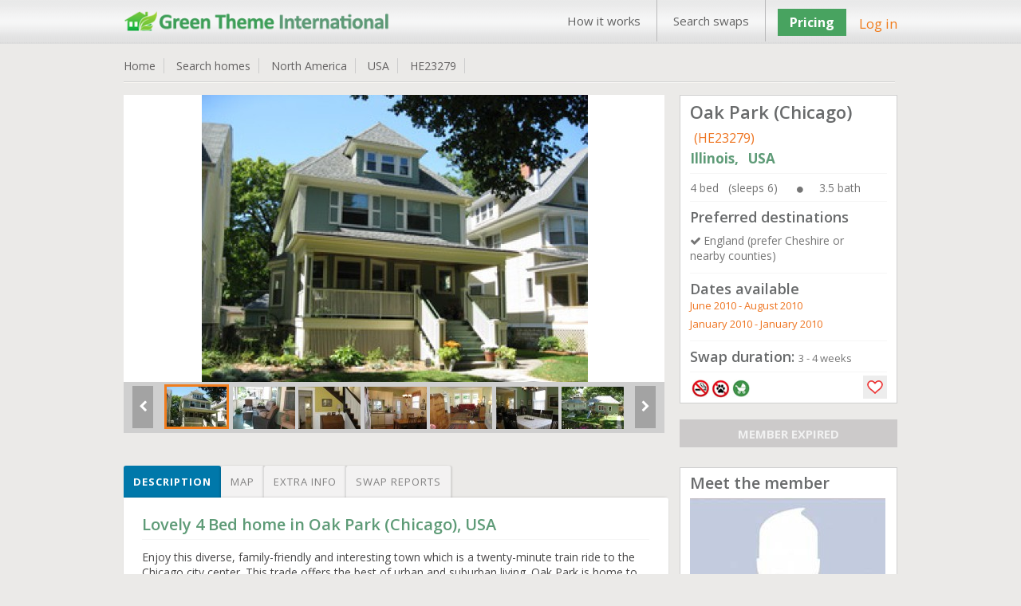

--- FILE ---
content_type: text/html; charset=UTF-8
request_url: https://www.gti-home-exchange.com/homeswap/23279
body_size: 17817
content:
<!DOCTYPE html PUBLIC "-//W3C//DTD XHTML 1.1 Transitional//EN" "http://www.w3.org/TR/xhtml1/DTD/xhtml1-transitional.dtd">  
<html xmlns="http://www.w3.org/1999/xhtml" lang="en" xml:lang="en">      
<head>         

	<title>Home Exchange USA | Illinois | Oak Park (Chicago) | Green Theme International | HE23279</title>	<meta name="keywords" content="home exchange USA,home swap USA,home exchange Illinois,home swap Illinois,,etc.">	<meta name="description" content="Home swap in USA - 4 bed House in Illinois. We are looking for home exchanges to England (prefer Cheshire or nearby counties). "> 	<!-- <meta http-equiv="Content-Type" content="text/html;charset=ISO-8859-1">
	<meta charset="utf-8" /> --> 
	<meta itemscope itemtype="http://schema.org/Article">
			<meta property="og:title" content="Home swap in USA - 4 bed House in Illinois. We are looking for home exchanges to England (prefer Cheshire or nearby counties). ">
		<meta itemprop="headline" content="Home swap in USA - 4 bed House in Illinois. We are looking for home exchanges to England (prefer Cheshire or nearby counties). "><meta property="og:description" content="Enjoy this diverse, family-friendly and interesting town which is a twenty-minute train ride to the Chicago city center. This trade offers the best of urban and suburban living. Oak Park is home to architect Frank Lloyd Wright and writer Ernest Hemingway, great restaurants, shopping, parks and pools. Enjoy Chicago's amazing architecture, museums, music, cultural events and gorgeous beaches and bike paths on the lakefront. Our home has four bedrooms (one king bed, one queen bed, two rooms with single loft beds, we can add a double futon if needed), front porch, living room, piano, dining room, air-conditioning, kitchen with dishwasher and separate family room and office. The back garden is gated with play equipment. Departure cleaning service available. We have a dog but she will be boarded during exchange. We cannot swap to a house with cats.

http://www.visitoakpark.com/

http://www.explorechicago.org/city/en.html

http://www.summerinchicago.com/lakefront/index.html"><meta itemprop="description" content="Enjoy this diverse, family-friendly and interesting town which is a twenty-minute train ride to the Chicago city center. This trade offers the best of urban and suburban living. Oak Park is home to architect Frank Lloyd Wright and writer Ernest Hemingway, great restaurants, shopping, parks and pools. Enjoy Chicago's amazing architecture, museums, music, cultural events and gorgeous beaches and bike paths on the lakefront. Our home has four bedrooms (one king bed, one queen bed, two rooms with single loft beds, we can add a double futon if needed), front porch, living room, piano, dining room, air-conditioning, kitchen with dishwasher and separate family room and office. The back garden is gated with play equipment. Departure cleaning service available. We have a dog but she will be boarded during exchange. We cannot swap to a house with cats.

http://www.visitoakpark.com/

http://www.explorechicago.org/city/en.html

http://www.summerinchicago.com/lakefront/index.html"><meta property="og:site_name" content="Invented City Home Exchange" />
    
 	
 
		<link rel="shortcut icon" type="image/x-icon" href="/favicon.ico" />
 	<meta http-equiv="X-UA-Compatible" content="IE=edge,chrome=1"> 
 	<meta name="viewport" content="width=970, target-densitydpi=high-dpi" />
	<meta http-equiv="Content-Type" content="application/vnd.wap.xhtml+xml; charset=utf-8" />
	<meta name="HandheldFriendly" content="true" />
	<meta name="apple-mobile-web-app-capable" content="yes" />     
    <link href='https://fonts.googleapis.com/css?family=Open+Sans:300italic,400italic,600italic,700italic,800italic,400,300,600,700,800' rel='stylesheet' type='text/css'>
	<!-- <link rel="stylesheet" href="https:////pasteup.guim.co.uk/0.0.5/css/fonts.pasteup.min.css"> -->
	<link href="https://www.gti-home-exchange.com/css/global.css" rel="stylesheet" type="text/css" /> <!-- for all site global CSS -->
	<link rel="stylesheet" href="https://www.gti-home-exchange.com/css/forms.css" />  
						<link href="https://www.gti-home-exchange.com/css/mobileview.css" rel="stylesheet" type="text/css" /> <!-- for all site global CSS -->               
	<link rel="stylesheet" href="https://www.gti-home-exchange.com/css/font-awesome.css" /> 
	<link rel="stylesheet" href="https://www.gti-home-exchange.com/css/recaptcha.css" type="text/css" />
	<link rel='stylesheet' href='https://www.gti-home-exchange.com/css/tooltips.css' type="text/css"/>
    <link rel="stylesheet" type="text/css" href="https://www.gti-home-exchange.com/css/tooltips.css" />
	<link href="https://www.gti-home-exchange.com/css/skype/emoticons.css" rel="stylesheet" type="text/css"/>
	<script src="https://www.gti-home-exchange.com/js/jquery-1.10.1.min.js" type="text/javascript" ></script>
	<!--[if lt IE 9]>
		<link rel="stylesheet" href="https://www.gti-home-exchange.com/css/forms-ie8.css">
	<![endif]-->
    <!-- <script type="text/javascript" src="https://www.gti-home-exchange.com/js/jquery1.7.0.min.js"></script> -->                     
    <script src="https://www.gti-home-exchange.com/js/jquery-ui.js"></script>
	<script src="https://www.gti-home-exchange.com/js/jquery.mousewheel.js"></script>
	<script src="https://www.gti-home-exchange.com/js/jquery-ui-draggable.js"></script>
	<script src="https://www.gti-home-exchange.com/js/jquery.maskedinput.min.js"></script>   
	<!-- <script src="https://www.gti-home-exchange.com/js/jquery.nicescroll.min.js"></script>  -->
	<!--[if lt IE 10]>
			<script src="https://www.gti-home-exchange.com/js/jquery.placeholder.min.js"></script>
	<![endif]-->		   
	<!--[if lt IE 9]>
		<script src="https://html5shim.googlecode.com/svn/trunk/html5.js"></script>
		<script src="https://www.gti-home-exchange.com/js/sky-forms-ie8.js"></script>
	<![endif]-->
	<!-- Global site tag (gtag.js) - Google Analytics -->

<script async src="https://www.googletagmanager.com/gtag/js?id=UA-4692516-1"></script>
<script>
  window.dataLayer = window.dataLayer || [];
  function gtag(){dataLayer.push(arguments);}
  gtag('js', new Date());
  gtag('config', 'UA-4692516-1');
</script>
	</head>
	<body>    
	 <!--     banner div start    -->
	      
 <div id="he_loader_overlay"><div id="loader_bg"></div><div id="loader_loader"></div></div>                 
<div id="header">      
 <div class="topheader">  
<!-- left header start here -->
<div class="logo">
<a href="https://www.gti-home-exchange.com/">
<img src="https://www.gti-home-exchange.com/images/GT-logo.png" alt="" /></a>
</div>
<!-- left header end here -->
<!-- right header start here -->
<div class="right-top-header">
<div class="top_menu">
<div class="table">
 <a href="/page?view=how-its-works">How it works</a><a href="/search">Search swaps</a></div>              
</div>
        
 <div class="join">  
<a href="https://www.gti-home-exchange.com/plans" class="upgradeBtn">Pricing</a>
</div>   
<div class="your_acc">
<a class="login_fancy_pop" id="header_login" href="#inline_login" data-id="">
Log in</a>           
</div>                

</div>
<!-- right header end here -->
<div class="clearfix"></div>     
</div>
 </div>          
 
 <link href="/css/PropDetail.css" rel="stylesheet" type="text/css" />
<link href="/css/profile_tabs.css" rel="stylesheet" type="text/css" />
<link href="/css/dashboard.css" rel="stylesheet" type="text/css" />
<link rel="stylesheet" type="text/css" href="/css/zocial/zocial.css" />
 <link href="/css/message_temp.css" rel="stylesheet" type="text/css" />
<script type="text/javascript" src="/js/heart_save.js"></script>

<style type="text/css">
	.tabs label.profile_tb_active {
				background: #0078AA !important;
background: -moz-linear-gradient(top, #0078AA 0%, #0078AA 100%) !important;
background: -webkit-gradient(linear, left top, left bottom, color-stop(0%,#0078AA), color-stop(100%,#0078AA)) !important;
background: -webkit-linear-gradient(top, #0078AA 0%,#0078AA 100%) !important;
background: -o-linear-gradient(top, #0078AA 0%,#0078AA 100%) !important;
background: -ms-linear-gradient(top, #0078AA 0%,#0078AA 100%) !important;
background: linear-gradient(top, #0078AA 0%,#0078AA 100%) !important;
font-size: 13px !important;
font-weight: bold !important;
color: #FFFFFF !important;
	}
.tabs label.profile_tb {
background: #f3f2f2;
		font-size: 13px !important;
font-weight: normal;
 	}
	#content-4  #search_list_text {
		display:none !important;
	}
	.trip_img_without_light {
			display:none !important;
	}
</style>
<style>
      #map_canvas {
		width:650px;
        height: 500px;
        margin: 0px;
        padding: 0px
      }
       span.chicklets { text-indent: -100000px !important; }
       .stButton .chicklets { padding-left: 16px !important; }
     .sliderkit-panel  { background-color:#fff;}
  </style>

<!--  <script type="text/javascript">var switchTo5x=true;</script>
<script type="text/javascript" src="https://ws.sharethis.com/button/buttons.js"></script>
<script type="text/javascript">stLight.options({publisher: "eb35cbd9-8a56-40f6-aa8b-564a93b280c7", doNotHash: false, doNotCopy: false, hashAddressBar: false});</script>
--><script src="https://maps.googleapis.com/maps/api/js?key=AIzaSyBqlaQFpsO48GAWGuKpcDnPWIgCwH1_1Oo&v=3.exp&sensor=false"></script>
 <script type="text/javascript">
      function initialize() {
        var map_canvas = document.getElementById('map_canvas');
		var myLatLng = new google.maps.LatLng(41.8933, -87.7813);
         var map_options = {
          center: myLatLng,
          zoom: 14,
          mapTypeId: google.maps.MapTypeId.ROADMAP
        }
			var map = new google.maps.Map(map_canvas, map_options);
		    var iconBase = 'https://www.gti-home-exchange.com/images/';
			//var iconBase = 'http://maps.google.com/mapfiles/kml/shapes/';
			var marker = new google.maps.Marker({
			  position: myLatLng,
			  map: map,
			  icon: iconBase + 'map_single_home.png'
			});
      }

      google.maps.event.addDomListener(window, 'load', initialize);

$(document.body).on( "click", '.tabs .tab' , function() {
								$('.tabs .tab').removeClass(" profile_tb_active ");
								$(this).addClass(" profile_tb_active ");
								$(".content_box").hide();
								$('#' + $(this).attr('data-id')).show();
								if($(this).attr('data-id') == "content-3") {
									initialize();
								}

 					return false;
					});


</script>
<div id="content"> <input type="hidden" id="home_id" value="23279"/>
<div class="inner_content">
<div class="dashHead">
<ul>
<li><a href="https://www.gti-home-exchange.com/">Home </a></li>
<li><a href="/search">Search homes </a></li>
<li><a href="/search?continent=7">North America </a></li>
<li><a href="/search?continent=7&country=USA">USA</a></li>
<li><a href="/homeswap/23279">HE23279 </a></li>
</ul>
<!--
<div style="float: right;"><span style="color: #F03166;font-size: 14px;">Share: </span>
<span class='st_facebook' displayText='Facebook'></span>
<span class='st_twitter' displayText='Tweet'></span>
<span class='st_linkedin' displayText='LinkedIn'></span>
<span class='st_pinterest' displayText='Pinterest'></span>
<span class='st_googleplus' displayText='Google +'></span>
<span class='st_whatsapp' displayText='WhatsApp'></span>
</div>                 -->
<div class="clr"></div>
<div class="bottom_line_breach"></div>
</div><!-- dashhead div end here -->

	<!-- inner page content start from here -->

		<div class="PropLeftClm">
		<!-- gallery start from here -->
		<div class="PropGallery" id="gallery-wrapper">

				<!-- monster slider start from here -->
  		<!--<script type="text/javascript" src="../lib/js/external/jquery-1.6.2.min.js"></script>-->

		<!-- jQuery Plugin scripts -->
		<script type="text/javascript" src="/lib/js/external/jquery.easing.1.3.min.js"></script>
		<script type="text/javascript" src="/lib/js/external/jquery.mousewheel.min.js"></script>

		<!-- Slider Kit scripts -->
		<script type="text/javascript" src="/lib/js/sliderkit/jquery.sliderkit.1.9.2.pack.js"></script>
		<script type="text/javascript" src="/lib/js/sliderkit/addons/sliderkit.counter.1.0.pack.js"></script>
		<script type="text/javascript" src="/lib/js/sliderkit/addons/sliderkit.imagefx.1.0.pack.js"></script>
		<script type="text/javascript" src="/lib/js/sliderkit/addons/sliderkit.delaycaptions.1.1.pack.js"></script>

		<!-- Slider Kit launch -->
		<script type="text/javascript">
			$(window).load(function(){ //$(window).load() must be used instead of $(document).ready() because of Webkit compatibility

				/*---------------------------------
				 *	Example #01
				 *---------------------------------*/
				$(".delaycaptions-01").sliderkit({
					circular:true,
					mousewheel:true,
					keyboard:true,
					shownavitems:7,
					auto:true,
					autospeed:7000,
					panelfxspeed:500,
					delaycaptions:{
						delay:100, // must be equal or higher than panelfxspeed
						position:'bottom',
						transition:'sliding',
						duration:500, // must be less equal or higher than panelfxspeed
						easing:'easeOutExpo'
					}
				});

				/*---------------------------------
				 *	Example #01 > Extending
				 *---------------------------------*/

				// Get the sliderkit object data
				var myGallery01 = $(".delaycaptions-01").data("sliderkit");

				// Reset previous animations (internal method)
				var clearAnimation = function(){
					myGallery01._clearCallBacks( myGallery01.panelAnteFns );
					myGallery01._clearCallBacks( myGallery01.panelPostFns );
				}

				// Links handlers
				$("#setleft").click(function(){
					clearAnimation();
					myGallery01.panelPostFns.length = 0;
					myGallery01.DelayCaptions({position : "left"});
					return false;
				});
				$("#setright").click(function(){
					clearAnimation();
					myGallery01.DelayCaptions({position : "right"});
					return false;
				});
				$("#settop").click(function(){
					clearAnimation();
					myGallery01.DelayCaptions({position : "top"});
					return false;
				});
				$("#setbottom").click(function(){
					clearAnimation();
					myGallery01.DelayCaptions({position : "bottom"});
					return false;
				});



			});
		</script>
		<style type="text/css">
			.sliderkit-panel {
					width: 678px;
			}

		</style>
		<!-- Slider Kit styles -->
		<link rel="stylesheet" type="text/css" href="/lib/css/sliderkit-core.css" media="screen, projection" />
		<link rel="stylesheet" type="text/css" href="/lib/css/sliderkit-demos.css" media="screen, projection" />

		<!-- Slider Kit compatibility -->
		<!--[if IE 6]><link rel="stylesheet" type="text/css" href="lib/css/sliderkit-demos-ie6.css" /><![endif]-->
		<!--[if IE 7]><link rel="stylesheet" type="text/css" href="lib/css/sliderkit-demos-ie7.css" /><![endif]-->
		<!--[if IE 8]><link rel="stylesheet" type="text/css" href="lib/css/sliderkit-demos-ie8.css" /><![endif]-->

		<!-- Site styles -->
		<link rel="stylesheet" type="text/css" href="/lib/css/sliderkit-site.css" media="screen, projection" />

		<div id="page" class="inner layout-1col">
			<div id="">
				<!-- Start photosgallery-captions -->
				<div class="sliderkit photosgallery-captions delaycaptions-01">
					<div class="sliderkit-nav">
						<div class="sliderkit-nav-clip">
							<ul>
								<li><a href="#" rel="nofollow" ><img src="https://www.gti-home-exchange.com/timthumb.php?src=https://www.gti-home-exchange.com/Pictures/HE23XXX/HE23279_1_20090915_030505.jpg&w=81&h=56" loading="lazy" alt="" /></a></li><li><a href="#" rel="nofollow" ><img src="https://www.gti-home-exchange.com/timthumb.php?src=https://www.gti-home-exchange.com/Pictures/HE23XXX/HE23279_2_20090913_072537.jpg&w=81&h=56" loading="lazy" alt="" /></a></li><li><a href="#" rel="nofollow" ><img src="https://www.gti-home-exchange.com/timthumb.php?src=https://www.gti-home-exchange.com/Pictures/HE23XXX/HE23279_3_20090913_072702.jpg&w=81&h=56" loading="lazy" alt="" /></a></li><li><a href="#" rel="nofollow" ><img src="https://www.gti-home-exchange.com/timthumb.php?src=https://www.gti-home-exchange.com/Pictures/HE23XXX/HE23279_4_20090913_072745.jpg&w=81&h=56" loading="lazy" alt="" /></a></li><li><a href="#" rel="nofollow" ><img src="https://www.gti-home-exchange.com/timthumb.php?src=https://www.gti-home-exchange.com/Pictures/HE23XXX/HE23279_5_20090913_072845.jpg&w=81&h=56" loading="lazy" alt="" /></a></li><li><a href="#" rel="nofollow" ><img src="https://www.gti-home-exchange.com/timthumb.php?src=https://www.gti-home-exchange.com/Pictures/HE23XXX/HE23279_6_20090913_072921.jpg&w=81&h=56" loading="lazy" alt="" /></a></li><li><a href="#" rel="nofollow" ><img src="https://www.gti-home-exchange.com/timthumb.php?src=https://www.gti-home-exchange.com/Pictures/HE23XXX/HE23279_7_20090913_073022.jpg&w=81&h=56" loading="lazy" alt="" /></a></li><li><a href="#" rel="nofollow" ><img src="https://www.gti-home-exchange.com/timthumb.php?src=https://www.gti-home-exchange.com/Pictures/HE23XXX/HE23279_8_20090915_030425.jpg&w=81&h=56" loading="lazy" alt="" /></a></li>
							</ul>
						</div>
						<!-- <div class="sliderkit-btn sliderkit-nav-btn sliderkit-nav-prev"><a rel="nofollow" href="#" title="Previous line"><span>Previous line</span></a></div>
						<div class="sliderkit-btn sliderkit-nav-btn sliderkit-nav-next"><a rel="nofollow" href="#" title="Next line"><span>Next line</span></a></div> -->
						<div class="sliderkit-btn sliderkit-go-btn sliderkit-go-prev"><a rel="nofollow" href="#" title="Previous photo">
						<span><i class="fa fa-chevron-left"></i></span></a></div>
						<div class="sliderkit-btn sliderkit-go-btn sliderkit-go-next"><a rel="nofollow" href="#" title="Next photo">
						<span><i class="fa fa-chevron-right"></i></span></a></div>
					</div>
					<div class="sliderkit-panels">
						<div class="sliderkit-panel"><img src="https://www.gti-home-exchange.com/timthumb.php?src=https://www.gti-home-exchange.com/Pictures/HE23XXX/HE23279_1_20090915_030505.jpg&w=680&h=364&zc=3" alt="" /></div><div class="sliderkit-panel"><img src="https://www.gti-home-exchange.com/timthumb.php?src=https://www.gti-home-exchange.com/Pictures/HE23XXX/HE23279_2_20090913_072537.jpg&w=680&h=364&zc=3" alt="" /></div><div class="sliderkit-panel"><img src="https://www.gti-home-exchange.com/timthumb.php?src=https://www.gti-home-exchange.com/Pictures/HE23XXX/HE23279_3_20090913_072702.jpg&w=680&h=364&zc=3" alt="" /></div><div class="sliderkit-panel"><img src="https://www.gti-home-exchange.com/timthumb.php?src=https://www.gti-home-exchange.com/Pictures/HE23XXX/HE23279_4_20090913_072745.jpg&w=680&h=364&zc=3" alt="" /></div><div class="sliderkit-panel"><img src="https://www.gti-home-exchange.com/timthumb.php?src=https://www.gti-home-exchange.com/Pictures/HE23XXX/HE23279_5_20090913_072845.jpg&w=680&h=364&zc=3" alt="" /></div><div class="sliderkit-panel"><img src="https://www.gti-home-exchange.com/timthumb.php?src=https://www.gti-home-exchange.com/Pictures/HE23XXX/HE23279_6_20090913_072921.jpg&w=680&h=364&zc=3" alt="" /></div><div class="sliderkit-panel"><img src="https://www.gti-home-exchange.com/timthumb.php?src=https://www.gti-home-exchange.com/Pictures/HE23XXX/HE23279_7_20090913_073022.jpg&w=680&h=364&zc=3" alt="" /></div><div class="sliderkit-panel"><img src="https://www.gti-home-exchange.com/timthumb.php?src=https://www.gti-home-exchange.com/Pictures/HE23XXX/HE23279_8_20090915_030425.jpg&w=680&h=364&zc=3" alt="" /></div>
					</div>
				</div>

			</div>
			<div class="spacer"></div>
		</div>



												<!-- monster slider end here -->

 		</div>

							<!-- gallery ednd from here -->


							<!-- tabs start from here -->

									<section class="tabs" style="margin-top: 25px;">
									<label for="tab-1" class="tab profile_tb  profile_tb_active" data-id="content-1">Description</label>
									<label for="tab-3" class="tab profile_tb" data-id="content-3">Map</label>
									<label for="tab-2" class="tab profile_tb" data-id="content-2">Extra info</label>
									<label for="tab-4" class="tab profile_tb" data-id="content-4">Swap reports</label>

									<div class="clear-shadow"></div>

									<div class="content" style="float: left;
padding: 10px 2%;
width: 96%;
background-color: #FFFFFF;
border: 1px solid #E4E4E4;
color: #595757;">
										<div class="content_box" id="content-1" style="display: block;">
														<!-- content for tab first start from here -->
																<div class="TabMSGbox" id="tab1">
												<h3 class="color-blue">
													Lovely 4 Bed home in Oak Park (Chicago), USA												</h3>
												<div class="pro_underline"></div>
												<p class="p_tab" style="color:#494848 !important;">
												Enjoy this diverse, family-friendly and interesting town which is a twenty-minute train ride to the Chicago city center. This trade offers the best of urban and suburban living. Oak Park is home to architect Frank Lloyd Wright and writer Ernest Hemingway, great restaurants, shopping, parks and pools. Enjoy Chicago's amazing architecture, museums, music, cultural events and gorgeous beaches and bike paths on the lakefront. Our home has four bedrooms (one king bed, one queen bed, two rooms with single loft beds, we can add a double futon if needed), front porch, living room, piano, dining room, air-conditioning, kitchen with dishwasher and separate family room and office. The back garden is gated with play equipment. Departure cleaning service available. We have a dog but she will be boarded during exchange. We cannot swap to a house with cats.<br />
<br />
http://www.visitoakpark.com/<br />
<br />
http://www.explorechicago.org/city/en.html<br />
<br />
http://www.summerinchicago.com/lakefront/index.html												</p>
												
																								<div style="background-color:transparent;margin-top: 25px;">
												<h4 style="margin-bottom: 10px;">Type of swap</h4>
												<div class="pro_underline"></div>
												<div class="heighlight">
 												<ul class="pro_ul_three">
																								<li><i class="fa fa-check-circle" style="margin-right:5px;"></i><span  class="color-orange">Home Exchange</span></li>
																								<li><i class="fa fa-check-circle" style="margin-right:5px;"></i><span  class="color-orange">Open to Offers</span></li>
																								</ul>
												<div class="clr"></div>
												</div>
												</div>
 												

												
																								
																								
																								
																								
																								<h4 style="margin-bottom: 10px;margin-top: 25px;">Conditions of exchange</h4>
												<div class="pro_underline"></div>
 												<div class="heighlight">
  												<ul class="pro_ul_three">
												    <li><i class="fa fa-check-circle" style="margin-right:5px;"></i><span  class="color-orange">Non smokers only</span></li><li><i class="fa fa-check-circle" style="margin-right:5px;"></i><span  class="color-orange">No pets allowed</span></li><li><i class="fa fa-check-circle" style="margin-right:5px;"></i><span  class="color-orange">Children welcome</span></li>												</ul>
												<div class="clr"></div>

												 </div>
												 

										</div>

														<!-- content for tab first end here -->
										</div>
										<div class="content_box" id="content-2" style="display: none;">
												<div class="TabMSGbox" id="tab2">
																																																																																																																																																																																																																																																			<h4>Facilities</h4>
												<div class="pro_underline"></div>
												<div class="heighlight orange">
  												<ul class="pro_ul">
												    <li><i class="fa fa-check-circle" style="margin-right:5px;"></i><span class="color-orange">Washer / Drier</span></li><li><i class="fa fa-check-circle" style="margin-right:5px;"></i><span class="color-orange">Garage / Parking</span></li><li><i class="fa fa-check-circle" style="margin-right:5px;"></i><span class="color-orange">Car exchange offered</span></li><li><i class="fa fa-check-circle" style="margin-right:5px;"></i><span class="color-orange">Use of bike</span></li><li><i class="fa fa-check-circle" style="margin-right:5px;"></i><span class="color-orange">Security / Doorman</span></li><li><i class="fa fa-check-circle" style="margin-right:5px;"></i><span class="color-orange">Garden</span></li><li><i class="fa fa-check-circle" style="margin-right:5px;"></i><span class="color-orange">Internet  / WiFi</span></li>												</ul>
												<div class="clr"></div>


												</div>
												<br/>
											


																									<h4>Nearby</h4>
												<div class="pro_underline"></div>
												<div class="heighlight orange">

  												<ul class="pro_ul">
																																								<li><i class="fa fa-check-circle" style="margin-right:5px;"></i><span class="color-orange">Golfing</span></li>
																																																						<li><i class="fa fa-check-circle" style="margin-right:5px;"></i><span class="color-orange">Walking</span></li>
																																																						<li><i class="fa fa-check-circle" style="margin-right:5px;"></i><span class="color-orange">Car not required</span></li>
																																																						<li><i class="fa fa-check-circle" style="margin-right:5px;"></i><span class="color-orange">Good public transport</span></li>
																																																						<li><i class="fa fa-check-circle" style="margin-right:5px;"></i><span class="color-orange">Local restaurants</span></li>
																																																						<li><i class="fa fa-check-circle" style="margin-right:5px;"></i><span class="color-orange">Shopping facilities</span></li>
																																																																</ul>
												<div class="clr"></div>

 												</div>
												<br/>
												
												
																								<div class="heighlight orange" style="margin-bottom:15px;">
												<h6>Nearest city: &nbsp; &nbsp;<span style="font-size: 15px;font-weight: normal;" class="color-orange">Chicago</span></h6>
												</div>
												
																								<div class="heighlight orange" style="margin-bottom:15px;">
												<h6>Property type: &nbsp; &nbsp;<span style="font-size: 15px;font-weight: normal;" class="color-orange">House</span></h6>
												</div>
												
																								<div class="heighlight orange" style="margin-bottom:15px;">
												<h6>Location type: &nbsp; &nbsp;<span style="font-size: 15px;font-weight: normal;" class="color-orange">Suburban</span></h6>
												</div>
																						</div>
										</div>
										<div class="content_box" id="content-3" style="display:none;">
										  <div id="map_canvas"></div>

										 </div>
 										<div class="content_box" id="content-4" style="display: none;">


										</div>
									</div>

									</section>
							<!-- tabs end from here -->
				</div>


				<div class="PropRightClm">
								<!--  -->
									 <div class="PropDetails" style="padding: 5px 12px;background-color: white;border: 1px solid #CFCFCF;">
  <h2 style="font-weight: 600;">Oak Park (Chicago)<span style="font-size: 16px;font-weight: normal;margin-left: 5px;" class="color-orange"> (HE23279)</span></h2>
    <h3 style="margin-top: 2px; font-size: 17px; font-weight:bold;" class="color-blue ">
	Illinois,	&nbsp;	USA</h3>
    <div class="pro_underline"></div>
    <ul>
	<li style="margin-bottom:0px;" class="color-grey pro_right_box_text">4 bed &nbsp;&nbsp;(sleeps 6) <i class="fa fa-circle" style="font-size: 9px;margin-right: 20PX;margin-left: 20PX;"></i>3.5 bath</li>
 	</ul>
    <div class="clr"></div>
	<div class="pro_underline"></div>
	    <h4 class="rightbox_heading">Preferred destinations</h4>
    <ul class="normal_ul">
	<li class="color-grey pro_right_box_text"><i class="fa fa-check" style="margin-right: 3px;"></i>England (prefer Cheshire or nearby counties)</li>	</ul>
	<div class="clr"></div>
		<div class="pro_underline"></div>
	    <h4 class="rightbox_heading">Dates available </h4>
	<div class="color-orange pro_right_box_text" style="margin-bottom: 5px;">June 2010 - August 2010</div><div class="color-orange pro_right_box_text" style="margin-bottom: 5px;">January 2010 - January 2010</div>
    <div class="clr"></div>
	<div class="pro_underline"></div>
     <h4 class="rightbox_heading">Swap duration:   <span style="font-weight: normal;" class="color-grey pro_right_box_text">3 - 4 weeks</span></h4>
    	<div class="pro_underline"></div>

    <div class="SearchGridBottom" style="position: relative;min-height: 26px;">
	<a class="search_icon_home_box search_icon_no_smoker tooltip ttblue"><span>Non smokers only</span></a><a class="search_icon_home_box search_icon_no_pet_allow tooltip ttblue"><span>No pets please</span></a><a class="search_icon_home_box search_icon_child_welcome tooltip ttblue"><span>Children welcome</span></a>												     												    <a href="#inline_login" class="login_fancy_pop heart_box1"></a>	<div class="clr"></div>
    </div>


  </div><!--  PropPnlRightTop div end  -->
	<p align="center" style="margin-top:20px;margin-bottom:12px;
background-color: #CCCACA;
color: #F1F1F1;
font-weight: bold;
font-size: 15px;">MEMBER EXPIRED</p>
						<!-- member box start from here -->

		<div style="padding: 5px 12px;
background-color: white;
border: 1px solid #CFCFCF;
margin-top: 25px;">
<h3 style="margin-bottom: 5px;font-weight: 600;">Meet the member</h3>
<img alt="" src="/Profile/view_homepp_no_profile.jpg"/>
<div style="margin-top:5px;font-size: 14px;">Adults:   <span>4</span> &nbsp;&nbsp;&nbsp;&nbsp;
Children:   <span> 2</span></div>


<p style="font-size:12px; padding-top:5px;">Membership expiry date:  13 Sep 2010</p>

<p style="margin-top:15px;margin-bottom:10px;text-align:center;"><a class="themeBigBtn login_fancy_pop" href="#contact_member" style="font-size:17px;">View full profile &nbsp;&nbsp;<i class="fa fa-caret-right"></i></a></p>
</div>
	<!-- member box end here -->

   <!-- view home listing of other start here -->
 

<!-- view home listing of other end here -->

</div>



	<!-- inner page content end from here -->
	<div class="clr"></div>
</div><!--  innner content div end  -->
<a href="#flag_to_remove_box" id="flag_to_remove_click_link" class="login_fancy_pop" style="display:none;"> flag to remove</a>
	<div id="flag_to_remove_box" class="popup small" style="display:none; width:360px; padding:0px 10px;">
					<div id="login_popup_container_content" style="background-color:#FCFCFC;">
						<div id="login_floater_container" class="sky-form">
								<div class="message_box" id="flag_message" style="display: none;" style="margin-bottom:10px;"></div>
								<div id="step1" class="sky-form">
										<h2 style="margin-bottom:15px;">Flag for removal:</h2>
										<input type="hidden" value="" id="flag_remove_id" class="flag_remove_id"/>
										<h4 class="color-blue" style="margin-bottom: 2px; margin-top:10px;">Enter reason for removing the trip report:<span class="color-orange">*</span></h4>
										<div class="" style="width: 98%;">
												<label class="textarea">
													<textarea col="60" rows="5" name="flag_to_remove_message" id="flag_to_remove_message"></textarea>
												</label>
											</div>
											<div style="margin-left: auto; margin-right: auto; width:200px; margin-top: 10px;">
											 <input class="standard_button" name="send_flag_to_remove_request" id="send_flag_to_remove_request" type="submit" value="Send request">
											</div>
							</div>
							<div id="step2" style="display:none;">
								<div><h3 class="color-green">Thanks!</h3>
									<h5>Your removal request has been successfully sent.<br/>
									We will now review the request and get back to You shortly.</h5></div>
							</div>
 						</div>
 				</div>
			</div><a href="#flag_to_add_reply_box" id="flag_to_add_reply_click_link" class="login_fancy_pop" style="display:none;"> flag to remove</a>
	<div id="flag_to_add_reply_box" class="popup small" style="display:none; width:360px; padding:0px 10px;">
		<div id="login_popup_container_content" style="background-color:#FCFCFC;">
				<div id="login_floater_container" class="sky-form">
					<div id="step1">
						<div><h3 class="color-green">Thanks!</h3>
						<h5>Your reply has been successfully added.</h5>
						</div>
					</div>
				</div>
 		 </div>
	</div><script type="text/javascript" src="/js/lightbox_message_pop.js"></script>
<script type="text/javascript" src="/js/flag_to_remove_trip.js"></script>
<script type="text/javascript" src="/js/message_template.js"></script>
<script type="text/javascript">

		 $(document.body).on( "click", '.tabs .tab' ,function() {
 								if($(this).attr('data-id') == 'content-4') {
										trip_list(1);
								}


 					return false;
		});
		function trip_list(listpage) {
				$("#he_loader_overlay").show();
				$(".messgae_box" ).empty().hide();
 				var dataString = {  page:listpage,
									item_per_page:$("#item_per_page :selected").val(),
									home_id:$("#home_id").val()
				}
					$.ajax({
							type: "POST",
							url: "?trip_action=get_trip_by_home",
							data: dataString,
							cache: false,
							success: function(data_return){
 								$("#content-4").html(data_return).show();
								$("#he_loader_overlay").hide();
							}

					}); /* post is end here */
	    }

		$(document.body).on( "click", '#content-4 #load_search' ,function() {

				if($(this).attr("data-id") !='') {
					trip_list($(this).attr("data-id"));
				} else {
					location.reload();
				}
			return false;

			});

		$(document.body).on( "change", '#content-4 #item_per_page' ,function() {


								trip_list(1);

						return false;

			});
</script>

<!-- footer div start -->
<div class="footer-wrapper">
    <div id="footer">
        <div class="clr"></div>
        <!--foot-wrap-->
        <div id="foot-wrap">   
            <div class="footer-boxes">
                <!--footer-box-->
                <div class="footer-box">
                    <div class="footer-heading">About Us</div><div class="foot-nav"><ul><li><a href="/contactus">Contact us</a></li><li><a href="/page?view=Terms">Terms & Conditions</a></li><li><a href="/page?view=Terms">About Green Theme</a></li><li><a href="/page/Privacy">Privacy policy</a></li></ul></div>                </div>
                <div class="footer-box">
                    <div class="footer-heading">Popular Pages</div><div class="foot-nav"><ul><li><a href="/faq">Frequently Asked Questions</a></li><li><a href="/search#&lastMinOffer=Yes">Last Minute Exchanges</a></li><li><a href="/search">Find a Home Swap</a></li></ul></div>                </div>
                <div class="footer-box">
                    <div class="footer-heading">Other Enquiries</div><div class="foot-nav"><ul><li><a href="mailto:+19542703028">+19542703028</a></li></ul></div>                </div>
                <!--footer-box-end-->
                <!--news-letter-subcribe-->
                <div class="news-letter-subcribe">
                    <div class="news-letter-subcribe-inner">
                                                <style type="text/css">
                            .news-letter-subcribe {
                                margin-top: 13px !important; 
                            }
                        </style>
                        <div class="subcribe-part">
                            <div class="footer-heading">Stay connected</div>
                            <div class="clr"></div>
                            <div style="color: #ccc;font-size: 13px;margin-bottom: 10px;font-weight: normal;">FLORIDA | USA</div>
                        </div>
                                                <div class="sicial-part">
                            <div class="sicial-icon" style="text-align: center;"> 
                                <a target="_blank" href="https://www.facebook.com/pages/Green-Theme-International-Home-Exchange/94813035186?fref=ts"><img src="https://www.gti-home-exchange.com/images/facebook-icon.jpg"/></a>                                <div class="clr"></div>
                            </div>
                        </div>
                    </div>
                </div>
                <!--news-letter-subcribe-end-->
                <div class="clr"></div>
            </div>
            <div class="clr"></div>
            <div class="copy-text">
                <div class="footer_copy_right1">Copyright Green Theme International 2026                </div> 
                <div class="footer_copy_right2">  

                    <div class="footer_power_text">Powered by: First <a href="http://www.homebase-hols.com/page/fhea" target="blank">Home Exchange</a> Alliance</div>  
                    <div class="footer_power_logo"><img src="https://www.gti-home-exchange.com/images/list_home.png" style="width:25px; height:25px;"/></div>
                </div>                 
                <div class="clr"></div>
            </div>  
        </div>  
        <!--foot-wrap-end-->
    </div>
    <!-- footer div end -->
</div>
</div>

<style type="text/css">
    #captcha { width: 166px;		height: 57px; 		float: left; }
</style>
<script type="text/javascript" src="/js/checklogin.js"></script>


<div id="inline_login" class="popup small" style="width: 270px;display: none;background-color:#FCFCFC;">             



    <div id="login_popup_container_content" style="background-color:#FCFCFC;">

        <div id="login_floater_container">



            <div class="signin" id="login_popup_form" >    
                <h2 style="text-align: center;">Log in</h2>      

<!--
                <a class="connect_fb_notext" href="#">Connect with Facebook   
                </a>

                <div class="hr">
                    <div class="rule">&nbsp;</div>
                    <span>Or</span>         
                </div> -->
                <div class="message_box" id="login_box_message" style="display:none;"> </div>	    						
                <label for="LoginForm_email">Email address                  
                </label>    <input placeholder="Email" name="LoginForm_email" id="LoginForm_email" class="input_box text-input"  type="text"/>
                <label for="LoginForm_password">Password</label>    
                <input placeholder="Password" name="LoginForm_password" id="LoginForm_password" class="input_box" type="password"/>        
                <span class="forgot">        
                    <a href="#" id="forget_password_menu">Forgot password?</a>
                </span>     
                <input class="standard_button" name="login_submit_btn" id="login_submit_btn" type="submit"  value="Log in"/>    
                <p class="logged_in">(you will be kept logged in until you log out)
                </p>
                <a href="https://www.gti-home-exchange.com/plans" class="register">Not a Member?  Join today!</a>        

                </form>
            </div>
            <input type="hidden" id="login_floater_return_url" value=""/>                         
        </div>    
        </div> 
        <div id="forget_password_container_content" style="background-color:#FCFCFC;display:none;">    

            <div id="forget_password_floater_container">



                <div class="signin" id="forget_password_popup_form" >   
                    <h3 style="font-size: 29px;margin-bottom: 15px;text-align: center;">Forgot Password?</h3>             

                    <div id="message_box" style="display:none;"></div>       
                    <label for="LoginForm_email">Email address                  
                    </label>    <input placeholder="Email" name="Forget_email" id="Forget_email" class="input_box text-input"  type="text"/>
                    <div id="wrap" align="center">
                        <img src="/get_captcha.php" alt="" id="captcha" /><img src="/refresh.jpg" width="25" alt="" id="refresh" style="float: left;
                                                                               margin-top: 16px;"/>  
                        <br clear="all" style="clear:both;"/>
                        <label for="LoginForm_email">Enter above text</label>
                        <input placeholder="Enter verify text" name="capcode" id="capcode" class="input_box text-input"  type="text"/>
                    </div>
                    <input class="standard_button" name="Forget_submit_btn" id="Forget_submit_btn" type="submit"  value="RETRIEVE"/>         
                    <a href="#" id="login_form_show">Log In</a> <br/>    
                    <a href="https://www.gti-home-exchange.com/plans" class="register">Not a Member?  Join today!</a>        

                    </form>          
                </div>           
            </div>    

        </div>

        <!-- login page end here -->
        
        <!-- message lightbox  start here-->
        <a class="fancybox_message_pop" id="site_message_link" href="#site_message" style="color:red; display:none;">Messgae  link</a>
        <div id="site_message" class="popup small" style="width: 300px;display: none;background-color:red;overflow: auto;">    				

            <div id="" style="background-color:#FCFCFC;">      

                <div id="login_floater_container">
                    <div class="signin" id="login_popup_form">    
                        <div id="site_message_container" style="background-color:#FCFCFC;">

                        </div>
                    </div>
                </div>
            </div>
        </div>

        <!-- message lightbox end here -->
        <a href="#newlettter_box" id="newsletter_lightbox_link" class="login_fancy_pop" style="display:none;">Newsletts letter lightbox link</a>   
        <div id="newlettter_box" class="popup small" style="display:none; width:360px; padding:0px 10px;">
            <div id="newsletter_popup_container_content" style="background-color:#FCFCFC;">
                <div id="newsletter_floater_container" class="sky-form"> 		
                    <div id="newsletter_form_box_container">    

                    </div>
                </div>
            </div>

        </div> 


           
        <style type="text/css">
            .fancybox-inner {
                overflow-x: hidden !important;    
            }
        </style>


        <p id="back-top" style="display:none;">
            <a href="#top"><span></span>Back to Top</a>
        </p>
        <div id="BeeperBox" class="UIBeeper">
            <div class="UIBeeper_Full">
                            </div>
            <Div class="notification_sound" style="display:none;"></Div>   
        </div>  
        </body>
        </html>   
        <script>
            //var nice = $("html").niceScroll({autohidemode:false, zindex:1000000});  // The document page (body)   

        </script> 

        <!--- home page slider -->
        <script type="text/javascript" src="/js/global.js"></script> <!-- home page login pop  js -->
        <script type="text/javascript" src="/js/login_pop.js"></script> <!-- home page login pop  js -->   
        <script type="text/javascript" src="/js/form_vaildation_functions.js"></script> <!-- home page login pop  js -->  
        <script type="text/javascript" src="/js/jquery.form.js"></script> <!-- home page login pop  js --> 
        <script type="text/javascript" src="/js/emoticons.js"></script>
        <!-- Add mousewheel plugin (this is optional) -->
        <script type="text/javascript" src="/fancy_box/lib/jquery.mousewheel-3.0.6.pack.js"></script>

        <!-- Add fancyBox main JS and CSS files -->
        <script type="text/javascript" src="/fancy_box/source/jquery.fancybox.js?v=2.1.5"></script>
        <link rel="stylesheet" type="text/css" href="/fancy_box/source/jquery.fancybox.css?v=2.1.5" media="screen" />
        <link rel="stylesheet" type="text/css" href="/fancy_box/source/helpers/jquery.fancybox-buttons.css?v=1.0.5" />
        <script type="text/javascript" src="/fancy_box/source/helpers/jquery.fancybox-buttons.js?v=1.0.5"></script>      	
                <!-- Add Media helper (this is optional) -->
        <script type="text/javascript" src="/fancy_box/source/helpers/jquery.fancybox-media.js?v=1.0.6"></script>

        <script type="text/javascript">
            $(document).ready(function () {
                $(document.body).on("click", 'img#news_cap_refresh', function () {
                    newsletter_change_captcha();
                });

                function newsletter_change_captcha() {
                    document.getElementById('newsletter_captcha').src = "/get_captcha.php?rnd=" + Math.random();
                }
                $(document.body).on("click", ".newlettter_box_message .error_close", function () {
                    $("#newsletter_email").removeClass(" error ");
                    $("#newsletter_capcode").removeClass(" error ");
                    return false;
                });




                $(document.body).on("click", "#Subscribe_News_btn", function () {
                    $('#newsletter_form_box #message_box').empty().hide();
                    var news_first_name = $("#news_first_name").val();
                    var news_last_name = $("#news_last_name").val();
                    var newsletter_email = $("#newsletter_email").val();
                    var newsletter_capcode = $("#newsletter_capcode").val();
                    var form_status = true;
                    var error_set = '';
                    $("#newsletter_email").removeClass(" error ");
                    $("#newsletter_capcode").removeClass(" error ");
                    $("#news_first_name").removeClass(" error ");
                    $("#news_last_name").removeClass(" error ");
                    if (!check_empty(news_first_name)) {
                        var error_set = error_set + '<li>Please enter first name.</li>';
                        var form_status = false;
                        $("#news_first_name").addClass(" error ");
                    }
                    if (!check_empty(news_last_name)) {
                        var error_set = error_set + '<li>Please enter last name.</li>';
                        var form_status = false;
                        $("#news_last_name").addClass(" error ");
                    }
                    if (check_empty(newsletter_email)) {
                        /* check now email vaildation */
                        if (!validateEmail(newsletter_email)) {
                            var error_set = error_set + '<li>Please enter vaild email.</li>';
                            var form_status = false;
                            var email_compare_one = false;
                            $("#newsletter_email").addClass(" error ");
                        }
                        /* check now email vaildation end here*/
                    } else {
                        var error_set = error_set + '<li>Please enter your email.</li>';
                        var form_status = false;
                        var email_compare_one = false;
                        $("#newsletter_email").addClass(" error ");
                    }
                    if (!check_empty(newsletter_capcode)) {
                        var error_set = error_set + '<li>Please enter image text.</li>';
                        var form_status = false;
                        $("#newsletter_capcode").addClass(" error ");
                    }
                    if (form_status) {
                        /* access set here */
                        $('#he_loader_overlay').show();
                        /* ajax data processing start from here */
                        var dataString = {news_first_name: news_first_name, news_last_name: news_last_name, newsletter_email: newsletter_email, newsletter_capcode: $("#newsletter_capcode").val()};
                        $.ajax({
                            type: "POST",
                            url: "?action=scbscribe_newsletter_action",
                            data: dataString,
                            dataType: "json",
                            success: function (data) {
                                if (data.return_action == "Error") {
                                    if (data.return_data != '') {
                                        document.getElementById('newsletter_captcha').src = "/get_captcha.php?rnd=" + Math.random();
                                        $("#newsletter_form_box .newlettter_box_message").html('<div class="error_report" id="other_message"><ul id="error_ul"></ul><div class="error_close">X</div></div>');
                                        $.each(data.return_data, function (i, item) {
                                            //alert(data.return_data[i].msg);    
                                            if (data.return_data[i].field_id != '') {
                                                var new_field = '#' + data.return_data[i].field_id;
                                                $(new_field).addClass(" error ");
                                            }
                                            if (data.return_data[i].msg != '') {
                                                $('#newsletter_form_box .newlettter_box_message #other_message ul#error_ul').append("<li>" + data.return_data[i].msg + "</li>");
                                            }
                                        });
                                        $("#newsletter_form_box .newlettter_box_message").show();
                                        $('#he_loader_overlay').hide();
                                    }
                                } else {
                                    $("#newsletter_form_box .newlettter_box_message").html('<div class="sucess_report" id="other_message"><ul id="sucess_report"><li>' + data.page_message + '</li></ul><div class="error_close">X</div></div>');
                                    $("#newsletter_form_box .newlettter_box_message").show();
                                    document.getElementById('newsletter_captcha').src = "/get_captcha.php?rnd=" + Math.random();
                                    $("#newsletter_email").removeClass(" error ");
                                    $("#newsletter_capcode").removeClass(" error ");
                                    $("#newsletter_email").val("");
                                    $("#newsletter_capcode").val("");
                                    $("#news_first_name").val("");
                                    $("#news_last_name").val("");
                                    $("#news_first_name").removeClass(" error ");
                                    $("#news_last_name").removeClass(" error ");
                                    $('#he_loader_overlay').hide();
                                }
                                $('#he_loader_overlay').hide();
                            }
                        });
                        /* access ser end here */
                    } else {
                        $('#newsletter_form_box .newlettter_box_message').html('<div class="error_report"><ul>' + error_set + '</ul><div class="error_close">X</div></div>').show();
                        $('#he_loader_overlay').hide();
                    }
                    return false;
                });




                $(document.body).on("click", "#Un_Subscribe_News_btn", function () {
                    $('#newsletter_form_box #message_box').empty().hide();
                    var newsletter_email = $("#newsletter_email").val();
                    var newsletter_capcode = $("#newsletter_capcode").val();
                    var form_status = true;
                    var error_set = '';
                    $("#newsletter_email").removeClass(" error ");
                    $("#newsletter_capcode").removeClass(" error ");
                    if (check_empty(newsletter_email)) {
                        /* check now email vaildation */
                        if (!validateEmail(newsletter_email)) {
                            var error_set = error_set + '<li>Please enter vaild email.</li>';
                            var form_status = false;
                            var email_compare_one = false;
                            $("#newsletter_email").addClass(" error ");
                        }
                        /* check now email vaildation end here*/
                    } else {
                        var error_set = error_set + '<li>Please enter your email.</li>';
                        var form_status = false;
                        var email_compare_one = false;
                        $("#newsletter_email").addClass(" error ");
                    }
                    if (!check_empty(newsletter_capcode)) {
                        var error_set = error_set + '<li>Please enter image text.</li>';
                        var form_status = false;
                        $("#newsletter_capcode").addClass(" error ");
                    }
                    if (form_status) {
                        /* access set here */
                        $('#he_loader_overlay').show();
                        /* ajax data processing start from here */
                        var dataString = {newsletter_email: newsletter_email, newsletter_capcode: $("#newsletter_capcode").val()};
                        $.ajax({
                            type: "POST",
                            url: "?action=unscbscribe_newsletter_action",
                            data: dataString,
                            dataType: "json",
                            success: function (data) {
                                if (data.return_action == "Error") {
                                    if (data.return_data != '') {
                                        document.getElementById('newsletter_captcha').src = "/get_captcha.php?rnd=" + Math.random();
                                        $("#newsletter_form_box .newlettter_box_message").html('<div class="error_report" id="other_message"><ul id="error_ul"></ul><div class="error_close">X</div></div>');
                                        $.each(data.return_data, function (i, item) {
                                            //alert(data.return_data[i].msg);    
                                            if (data.return_data[i].field_id != '') {
                                                var new_field = '#' + data.return_data[i].field_id;
                                                $(new_field).addClass(" error ");
                                            }
                                            if (data.return_data[i].msg != '') {
                                                $('#newsletter_form_box .newlettter_box_message #other_message ul#error_ul').append("<li>" + data.return_data[i].msg + "</li>");
                                            }
                                        });
                                        $("#newsletter_form_box .newlettter_box_message").show();
                                        $('#he_loader_overlay').hide();
                                    }
                                } else {
                                    $("#newsletter_form_box .newlettter_box_message").html('<div class="sucess_report" id="other_message"><ul id="sucess_report"><li>' + data.page_message + '</li></ul><div class="error_close">X</div></div>');
                                    $("#newsletter_form_box .newlettter_box_message").show();
                                    document.getElementById('newsletter_captcha').src = "/get_captcha.php?rnd=" + Math.random();
                                    $("#newsletter_email").removeClass(" error ");
                                    $("#newsletter_capcode").removeClass(" error ");
                                    $("#newsletter_email").val("");
                                    $("#newsletter_capcode").val("");
                                    $('#he_loader_overlay').hide();
                                }
                                $('#he_loader_overlay').hide();
                            }
                        });
                        /* access ser end here */
                    } else {
                        $('#newsletter_form_box .newlettter_box_message').html('<div class="error_report"><ul>' + error_set + '</ul><div class="error_close">X</div></div>').show();
                        $('#he_loader_overlay').hide();
                    }
                    return false;
                });
                $(document.body).on("click", ".newletterBT", function () {
                    $("#newsletter_form_box_container").html("");
                    $("#newlettter_box_message").empty().hide();
                    $("#he_loader_overlay").show();

                    if ($(this).attr("data-id") == '') {
                        location.reload();
                    } else {

                        var dataString = {hashid: $(this).attr("data-id")
                        }

                        $.ajax({
                            type: "POST",
                            url: "?action=get_newsletter_html_box",
                            data: dataString,
                            dataType: "json",
                            success: function (data) {
                                /*		data start from here */
                                if (data.return_action == "Alert_error") {
                                    if (data.return_data != '') {
                                        window.location.reload();
                                    }
                                    $("#he_loader_overlay").hide();
                                }
                                if (data.return_action == "move_to_email_pref") {
                                    if (data.return_data != '') {
                                        window.location.href = data.return_data;
                                    }
                                    $("#he_loader_overlay").hide();
                                }

                                if (data.return_action == "Success") {

                                    if (data.return_data != '') {
                                        $("#newsletter_form_box_container").html(data.return_data).show();
                                    }
                                    $("#newsletter_lightbox_link").trigger("click");
                                    $("#he_loader_overlay").hide();
                                }
                                if (data.return_action == "Error") {
                                    if (data.return_data != '') {
                                        $("#newlettter_box_message").html(data.return_data).show();
                                    }

                                    $("#he_loader_overlay").hide();

                                }
                                $("#he_loader_overlay").hide();
                            }

                        });
                    }

                    return false;
                });

                $(document.body).on("click", 'img#refresh', function () {
                    change_captcha();
                });
                $(document.body).on("click", '#forget_password_popup_form .error_close', function () {
                    $("#Forget_email").removeClass(" error ");
                    $("#capcode").removeClass(" error ");

                });


                function change_captcha()
                {
                    document.getElementById('captcha').src = "/get_captcha.php?rnd=" + Math.random();
                }


                $(document.body).on("click", '#forget_password_menu', function () {
                    $(this).closest("#login_popup_container_content").hide();
                    $(this).closest("#login_popup_container_content").parent().find("#forget_password_container_content").fadeIn("slow");
                    change_captcha();
                    return false;
                });
                $(document.body).on("click", '#login_form_show', function () {
                    clean_login_form();
                    $(this).closest("#forget_password_container_content").hide();
                    $(this).closest("#forget_password_container_content").parent().find("#login_popup_container_content").fadeIn("slow");
                    return false;
                });
                
                function clean_login_form() {
                    $('#login_popup_form .error_report').html('').hide();
                    $("#LoginForm_email").removeClass(" error ");
                    $("#LoginForm_password").removeClass(" error ");
                    $("#LoginForm_email").val("");
                    $("#LoginForm_password").val("");

                }
                function clean_forgot_password_form() {
                    $('#login_popup_form .error_report').html('').hide();
                    $("#LoginForm_email").removeClass(" error ");
                    $("#LoginForm_email").val("");
                }
                /*
                 *  Simple image gallery. Uses default settings
                 */

                $('.fancybox_message_pop').fancybox();
                $('.login_fancy_pop').fancybox({
                    openEffect: 'elastic',
                    openSpeed: 200,

                    closeEffect: 'elastic',
                    closeSpeed: 150,

                });
                $(document.body).on("click", '.login_fancy_pop', function () {
                    $("#forget_password_container_content").hide();
                    $("#login_popup_container_content").fadeIn("slow");
                    $("#login_floater_return_url").val($(this).attr('data-id'));
                    clean_login_form();
                    $("#SaveSearchMsg").empty().hide();
                    $("#savesearch_form").show();
                    $("#nameforsearch").val('');
                    $("#EmailForSearch").prop("checked", true);
                    $("#savesearch_result").hide();
                });
                /*
                 *  Different effects
                 */
                $(".fancybox").fancybox({
                    openEffect: 'none',
                    closeEffect: 'none'
                });


                $('.fancybox-media').fancybox({
                    openEffect: 'none',
                    closeEffect: 'none',
                    helpers: {
                        media: {}
                    }
                });


                $(document.body).on("click", '.error_close', function () {
                    $(this).parent(".selected").html('');
                    $(this).parent(".selected").hide();
                    return false;
                });


            });
        </script>





        <script type="text/javascript">$( document ).ready(function(){        $('.connect_fb_notext_270 , .connect_fb_notext').on( "click", function() {
        $('#he_loader_overlay').show();
        /* ajax data processing start from here */
        var url = $(location).attr('href');  
        var dataString = { url:url}       
        $.ajax({           
        type: "POST",
        url: "?action=set_session_for_facebook",
        data: dataString,
        dataType: "json",
        success: function(data) { 
        if(data.return_action == "Error"){  
        alert("Opps! Somthing wrong please try again later.");
        $('#he_loader_overlay').hide();
        }
        if(data.return_action == "Success"){  
        var send_url = "https://www.gti-home-exchange.com/?action=fb_connect";
        document.location = send_url;
        }
        }
        });
        return false;              
        });          

        $('#register_login').on( "click", function() {
        $('#signup_container .error_report').html('').hide();                 
        $("#signup_name").val("");
        $("#signup_email").val("");
        $("#signup_email_confirm").val("");
        $("#signup_password").val("");   
        $( "#header_login" ).trigger( "click" );                                        
        return false;              
        });              
        $('#signup_container .error_close').on( "click", function() {
        $('#signup_container .error_report').html(''); 
        $('#signup_container .error_report').hide();   
        $("#signup_name").val("");
        $("#signup_email").val("");
        $("#signup_email_confirm").val("");
        $("#signup_password").val("");       
        return false;                  
        });             

        });                                                                   

        </script>				


        

        <script>
            $(document).ready(function () {

                // hide #back-top first
                $("#back-top").hide();

                // fade in #back-top
                $(function () {
                    $(window).scroll(function () {
                        if ($(this).scrollTop() > 100) {
                            $('#back-top').fadeIn();
                        } else {
                            $('#back-top').fadeOut();
                        }
                    });

                    // scroll body to 0px on click
                    $('#back-top a').click(function () {
                        $('body,html').animate({
                            scrollTop: 0
                        }, 800);
                        return false;
                    });
                });

            });
        </script>

                        
<div id="contact_member" class="popup small" style="display: none; width:1003 background-color:#FCFCFC;">
 <div id="content" style="top:0px !important; background-color:#FCFCFC !important;width: 912px;">  
<div class="inner_content" style="background-color:#FCFCFC;">      

<div class="LboxLeftClm">

  <div class="LboxLeftBox"> 
			<!-- member box start from here -->
			
		<div class="lbox_inner"  style=""> 
<h3 style="margin-bottom: 5px;font-weight: 600;">Meet the member</h3>
<img alt="" src="/Profile/view_homepp_no_profile.jpg"/>  
<h4></h4><div style="margin-top:5px;font-size: 14px;"> 
Adults:   <span>4</span> &nbsp;&nbsp;&nbsp;&nbsp;
Children:   <span> 2</span></div> 


</div>
           

	<!-- member box end here -->
</div><!-- ----------------------------Gap Devider --------------------------- -->
<div class="dashGapl">&nbsp;</div> <!-- ----------------------------Gap Devider --------------------------- -->
</div> <!--  PropLeftClm div end  -->
<div class="LboxRightClm"><!-- ----------------------------Gap Devider --------------------------- -->

 <div class="lbox_inner LboxRightBox">        
<h3>About us </h3>
<p>Liesl and Ken teach at a university and have two girls, age 10 and 8.  We will be joined by Liesl's active but retired parents and hope for a visit from her brother and his wife who also teach at a university and their 3 year old daughter. Liesl's family lived in Wilmslow in the 1980s when her father was a visiting professor at Manchester University.  We would like to visit again and share the North with our children. We are all experienced travelers and would treat your home with care and respect.  We would be happy to help you plan your visit to Chicago and other parts of the Midwest if you would like. </p>
</div><!--  LboxRightBox div end -----------------------  -->

<div class="dashGapl">&nbsp;</div> <!-- ----------------------------Gap Devider --------------------------- -->
 
<div class="LboxRightBox lbox_inner">                           
<h3>Languages spoken </h3>
<ul class="pro_ul_five">	
	<li style="margin-right:5px;"><i class="fa fa-check-circle color-orange"></i>English</li><ul>
</div><!--  LboxRightBox div end -----------------------  -->
<div class="dashGapl">&nbsp;</div> <!-- ----------------------------Gap Devider --------------------------- -->





</div>
</div><!--  PropRightClm div end  -->
<div style="clear:both"></div>
</div><!--  content div end  --></div>

<a href="#messgae_send_box" id="messgae_send_click_link" class="login_fancy_pop" style="display:none;"> send message</a>
	<div id="messgae_send_box" class="popup small" style="display:none; width:360px; padding:0px 10px;">
		<div id="login_popup_container_content" style="background-color:#FCFCFC;">
				<div id="login_floater_container" class="sky-form">
					<div id="step1">

					</div>
					<div id="step2" style="display:none;">

					</div>
				</div>
 		 </div>
	</div>
	<!--Start of Zopim Live Chat Script-->
<!--End of Zopim Live Chat Script-->


--- FILE ---
content_type: application/javascript
request_url: https://www.gti-home-exchange.com/js/login_pop.js
body_size: 2090
content:
jQuery(function($) {
	
	// login form
$('#login_submit_btn').click(function(e){	
		e.preventDefault();
		$('.message_box').html('').hide();
        $("#LoginForm_email").removeClass(" error ");
        $("#LoginForm_password").removeClass(" error ");          		
		var email_id=$("#LoginForm_email").val();
		var password=$("#LoginForm_password").val();
		var form_status =true;
		var error_set ='';
		if(check_empty(email_id)) {                   
				/* check now email vaildation */
				if(!validateEmail(email_id)) {     
					var error_set = error_set + '<li>Please enter vaild email.</li>';  
					var form_status =false;
					$("#LoginForm_email").addClass(" error ");
				}  
				/* check now email vaildation end here*/   
		} else {
			var error_set = error_set +'<li>Please enter your email.</li>';
			var form_status =false;
			$("#LoginForm_email").addClass(" error ");
		} 
		
		if(!check_empty(password)) {
			var error_set = error_set + '<li>Please enter password.</li>';
			var form_status =false;
			$("#LoginForm_password").addClass(" error ");             
		} 
		if(form_status) {                            
			$('#he_loader_overlay').show();
				/* ajax data processing start from here */
 				    var dataString = { memail: email_id, password: password, page_redirect: $("#login_floater_return_url").val()}            
					$.ajax({
					type: "POST",
					url: "?action=mlogin",
					data: dataString,
					dataType: "json",
					success: function(data) { 
						if(data.return_action == "Error"){  
							   if(data.return_data !='') { 
										$('#login_popup_form #login_box_message').html( '<ul class="error_report" id="error_ul"></ul><div class="error_close">X</div>' );              
										$.each(data.return_data, function(i, item) {
												//alert(data.return_data[i].msg);
 												if(data.return_data[i].field_id !='') {       
													var new_field='#'+data.return_data[i].field_id;
 													$(new_field).addClass(" error ");               
												}      
												if(data.return_data[i].msg !='') {
												   $('#login_popup_form #login_box_message ul#error_ul').append( "<li>" + data.return_data[i].msg +"</li>");
												}   
										});                 
										$('#login_popup_form #login_box_message').show();    
															$('#he_loader_overlay').hide();                     

							   }
 						} else {
						        if(data.page_to_redirect !='') {
									window.location.href=data.page_to_redirect;
								} else {
								  window.location.reload(true);
								}
 						}
					 
					}
					  
					}); 
				/* jquery data processing end here */
		} else { 
			$('#login_popup_form #login_box_message').html('<ul class="error_report">' + error_set + '</ul><div class="error_close">X</div>').show();
		}                      
		
	return false;    
	});
	
	$( "#login_popup_form .error_report .error_close" ).on( "click", function() {
		    $('#login_popup_form .error_report').html('').hide();   
			$("#LoginForm_email").removeClass(" error ");   
			$("#LoginForm_password").removeClass(" error ");      
		   return false;                
   });

	/************** end: functions. **************/
	
	
	$('#Forget_submit_btn').on( "click", function(e){	
		e.preventDefault();
		$('#forget_password_popup_form #message_box').empty().hide();
		var Forget_email = $("#Forget_email").val();
		var capcode = $("#capcode").val();
		var form_status =true;
		var error_set ='';
		$("#Forget_email").removeClass(" error ");
		$("#capcode").removeClass(" error ");
		if(check_empty(Forget_email)) {                   
				/* check now email vaildation */
				if(!validateEmail(Forget_email)) {     
					var error_set = error_set + '<li>Please enter vaild email.</li>';  
					var form_status =false;
					var email_compare_one = false;
					$("#Forget_email").addClass(" error ");
				}  
				/* check now email vaildation end here*/   
		} else {     
			var error_set = error_set +'<li>Please enter your email.</li>';
			var form_status =false;
			var email_compare_one = false;
			$("#Forget_email").addClass(" error ");
		}
		if(!check_empty(capcode)) {                   
			var error_set = error_set +'<li>Please enter image text.</li>';
			var form_status =false;
 			$("#capcode").addClass(" error ");   
		}
		if(form_status) {      
					/* access set here */
				   $('#he_loader_overlay').show();
				/* ajax data processing start from here */
				    var dataString = {Forget_email:Forget_email ,capcode:$("#capcode").val() };       
					$.ajax({
					type: "POST",                             
					url: "?action=forget_pass",   
					data: dataString,  
					dataType: "json",    
					success: function(data) { 
						if(data.return_action == "Error"){  
							   if(data.return_data !='') {     
										document.getElementById('captcha').src="get_captcha.php?rnd=" + Math.random();
										$("#forget_password_popup_form #message_box" ).html( '<div class="error_report" id="other_message"><ul id="error_ul"></ul><div class="error_close">X</div></div>' );              
										$.each(data.return_data, function(i, item) {
												//alert(data.return_data[i].msg);    
 												if(data.return_data[i].field_id !='') {       
													var new_field='#'+data.return_data[i].field_id;
 													$(new_field).addClass(" error ");               
												}      
												if(data.return_data[i].msg !='') {
												   $('#forget_password_popup_form #message_box #other_message ul#error_ul').append( "<li>" + data.return_data[i].msg +"</li>");
												}         
										});    
										$("#forget_password_popup_form #message_box" ).show();
 										$('#he_loader_overlay').hide();
							   } 
						} else {
										$( "#forget_password_popup_form #message_box" ).html( '<div class="sucess_report" id="other_message"><ul id="sucess_report"><li>' + data.page_message + '</li></ul><div class="error_close">X</div></div>');                   
										$( "#forget_password_popup_form #message_box" ).show();
										document.getElementById('captcha').src="get_captcha.php?rnd=" + Math.random();
										$("#Forget_email").removeClass(" error ");
										$("#capcode").removeClass(" error ");
										$("#Forget_email").val("");
										$("#capcode").val("");
										$('#he_loader_overlay').hide();                    
							   }    
						$('#he_loader_overlay').hide();
					}     
					});
 					/* access ser end here */       
		} else {
			$('#forget_password_popup_form #message_box').html('<div class="error_report"><ul>' + error_set + '</ul><div class="error_close">X</div></div>').show();     
			$('#he_loader_overlay').hide();
		}    
 		return false;
	});
	
	
	
	$(document.body).on( "click", '#send_activation_key' , function() 
	{ 
		if($(this).attr("data-id") != '') {
			$('#he_loader_overlay').show();
				/* ajax data processing start from here */
				    var dataString = {send_activation_hash_id:$(this).attr("data-id")};            
					$.ajax({
					type: "POST",                             
					url: "?action=resend_activation_key",   
					data: dataString,  
					dataType: "json",    
					success: function(data) { 
							if(data.return_action == "Error"){  
									   if(data.return_data !='') {                   
												$('#login_popup_form #login_box_message').html( '<ul class="error_report" id="error_ul"></ul><div class="error_close">X</div>' );              
												$.each(data.return_data, function(i, item) {         
														//alert(data.return_data[i].msg);
														if(data.return_data[i].field_id !='') {       
															var new_field='#'+data.return_data[i].field_id;
															$(new_field).addClass(" error ");               
														}      
														if(data.return_data[i].msg !='') {
														   $('#login_popup_form #login_box_message ul#error_ul').append( "<li>" + data.return_data[i].msg +"</li>");
														}   
												});                 
												$('#login_popup_form #login_box_message').show();    
												$('#he_loader_overlay').hide();
									   }
									                    
							} 
							if(data.return_action == "Success") {
								if(data.return_data !='') { 
									$('#login_popup_form #login_box_message').html(data.return_data).show();
								}
								$('#login_popup_form #login_box_message').show();    
								$('#he_loader_overlay').hide();
							}   
						}
					});
		} else {
			$('#login_popup_form #login_box_message').html("").hide();
			$('#he_loader_overlay').hide();
		}				      
		return false;
	});
}); // jQuery End
